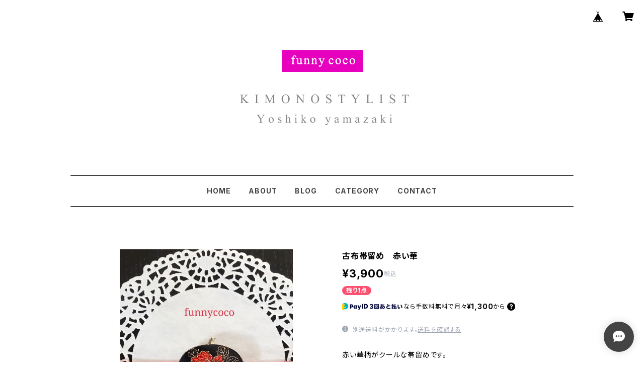

--- FILE ---
content_type: text/html; charset=UTF-8
request_url: https://shop.funny-coco.com/items/54848296/reviews?format=user&score=all&page=1
body_size: 4751
content:
				<li class="review01__listChild">
			<figure class="review01__itemInfo">
				<a href="/items/63239338" class="review01__imgWrap">
					<img src="https://baseec-img-mng.akamaized.net/images/item/origin/f5b8536f226c089b6df49f4ba42a5344.jpg?imformat=generic&q=90&im=Resize,width=146,type=normal" alt="リバーシブル三分紐　ロイヤルブルーとイエロー" class="review01__img">
				</a>
				<figcaption class="review01__item">
					<i class="review01__iconImg ico--good"></i>
					<p class="review01__itemName">リバーシブル三分紐　ロイヤルブルーとイエロー</p>
										<time datetime="2026-01-09" class="review01__date">2026/01/09</time>
				</figcaption>
			</figure><!-- /.review01__itemInfo -->
						<p class="review01__comment">複数購入。ロイヤルブルーとレモンイエローの組み合わせがインパクト大で珍しいですよね。私に使いこなせるか心配しつつポチリましたが（笑）ファニーココさんの三分紐はビビッドな物も何故かピタリとはまるのでこれから合わせる物を考えます。楽しみです。
娘の分まで可愛いプレゼントありがとうございます。</p>
									<p class="review01__reply">いつもありがとうございます！！
おっしゃる通り、一見派手に思いますが
コーディネートが引き締まったり、
ポイントになって可愛く、ステキになったりします。
貴重なコメントありがとうございます！！</p>
					</li>
				<li class="review01__listChild">
			<figure class="review01__itemInfo">
				<a href="/items/12844424" class="review01__imgWrap">
					<img src="https://baseec-img-mng.akamaized.net/images/item/origin/88e8a4a357487e599e6a9691c66b93cb.jpg?imformat=generic&q=90&im=Resize,width=146,type=normal" alt="リバーシブル三分紐　キミドリ×ミドリ" class="review01__img">
				</a>
				<figcaption class="review01__item">
					<i class="review01__iconImg ico--good"></i>
					<p class="review01__itemName">リバーシブル三分紐　キミドリ×ミドリ</p>
										<time datetime="2026-01-09" class="review01__date">2026/01/09</time>
				</figcaption>
			</figure><!-- /.review01__itemInfo -->
						<p class="review01__comment">若草色は勿論濃い緑が又素敵で珍しいですよね。手に入れた松の帯留めと合わせて使いたいです。
プレゼントもありがとうございます！</p>
								</li>
				<li class="review01__listChild">
			<figure class="review01__itemInfo">
				<a href="/items/65067583" class="review01__imgWrap">
					<img src="https://baseec-img-mng.akamaized.net/images/item/origin/da0565dcb1038408eb2aa212e6750caf.jpg?imformat=generic&q=90&im=Resize,width=146,type=normal" alt="レーシーちゃん　ゴージャスパーポー" class="review01__img">
				</a>
				<figcaption class="review01__item">
					<i class="review01__iconImg ico--good"></i>
					<p class="review01__itemName">レーシーちゃん　ゴージャスパーポー</p>
										<time datetime="2025-08-19" class="review01__date">2025/08/19</time>
				</figcaption>
			</figure><!-- /.review01__itemInfo -->
						<p class="review01__comment">ずっと気になっててプレゼントにかこつけ自分に。立派なレースで大人っぽいです。付け方色々研究します。</p>
									<p class="review01__reply">この度はありがとうございます(^^)

色々使えますので、研究成果、スタイリング
お披露目してください～！！
使い方など、私で良ければインスタライブやりますよ～！！</p>
					</li>
				<li class="review01__listChild">
			<figure class="review01__itemInfo">
				<a href="/items/34545779" class="review01__imgWrap">
					<img src="https://baseec-img-mng.akamaized.net/images/item/origin/58c3fc69d1a323a15c781604319efdb8.jpg?imformat=generic&q=90&im=Resize,width=146,type=normal" alt="髑髏(ドクロ)帯留め" class="review01__img">
				</a>
				<figcaption class="review01__item">
					<i class="review01__iconImg ico--good"></i>
					<p class="review01__itemName">髑髏(ドクロ)帯留め</p>
										<time datetime="2025-08-19" class="review01__date">2025/08/19</time>
				</figcaption>
			</figure><!-- /.review01__itemInfo -->
						<p class="review01__comment">以前購入した黒×グレーの三分紐に合わせたくて購入。画像通りぴったりです。ハロウィンやライブにも良さそうです。</p>
									<p class="review01__reply">ありがとうございます！！
ライブの時などは特に
三分紐に絡めますと、動かず無くすこともないです～。
たくさん使ってください(^^)</p>
					</li>
				<li class="review01__listChild">
			<figure class="review01__itemInfo">
				<a href="/items/29596119" class="review01__imgWrap">
					<img src="https://baseec-img-mng.akamaized.net/images/item/origin/f9dd4870efec18dea2b8d8c18137b3d6.jpg?imformat=generic&q=90&im=Resize,width=146,type=normal" alt="リバーシブル三分紐　白×シルバー" class="review01__img">
				</a>
				<figcaption class="review01__item">
					<i class="review01__iconImg ico--good"></i>
					<p class="review01__itemName">リバーシブル三分紐　白×シルバー</p>
										<time datetime="2025-08-19" class="review01__date">2025/08/19</time>
				</figcaption>
			</figure><!-- /.review01__itemInfo -->
						<p class="review01__comment">兵児帯やレーシーちゃん、マゼンタ×水色三分紐と共にプレゼント購入。これは上品でマゼンタ×水色とはテイストが違うのでこの2本あれば色々浴衣コーデを楽しめるかなと。娘へのスターターセット的な感じで完全に自己満足ですが(笑)私が楽しんでます</p>
									<p class="review01__reply">ありがとうございます！！
お嬢様とご一緒に楽しんで頂けて、嬉しいです(^^)</p>
					</li>
				<li class="review01__listChild">
			<figure class="review01__itemInfo">
				<a href="/items/50412628" class="review01__imgWrap">
					<img src="https://baseec-img-mng.akamaized.net/images/item/origin/a146f4d7462395d25148e786ffec8a7b.jpg?imformat=generic&q=90&im=Resize,width=146,type=normal" alt="三分紐　ピーコックブルー✕ペールブルー" class="review01__img">
				</a>
				<figcaption class="review01__item">
					<i class="review01__iconImg ico--good"></i>
					<p class="review01__itemName">三分紐　ピーコックブルー✕ペールブルー</p>
										<time datetime="2025-08-19" class="review01__date">2025/08/19</time>
				</figcaption>
			</figure><!-- /.review01__itemInfo -->
						<p class="review01__comment">プレゼントにかこつけ自分用に。どちらの色も使いやすそうないい色です</p>
									<p class="review01__reply">ありがとうございます。
クールに決めてください(^^)</p>
					</li>
				<li class="review01__listChild">
			<figure class="review01__itemInfo">
				<a href="/items/19120676" class="review01__imgWrap">
					<img src="https://baseec-img-mng.akamaized.net/images/item/origin/f9e691b04129566a05dc19705659a34e.jpg?imformat=generic&q=90&im=Resize,width=146,type=normal" alt="三分紐　ミックス　マゼンタ×水色" class="review01__img">
				</a>
				<figcaption class="review01__item">
					<i class="review01__iconImg ico--good"></i>
					<p class="review01__itemName">三分紐　ミックス　マゼンタ×水色</p>
										<time datetime="2025-08-19" class="review01__date">2025/08/19</time>
				</figcaption>
			</figure><!-- /.review01__itemInfo -->
						<p class="review01__comment">兵児帯やレーシーちゃんと共に娘へのプレゼントに購入。この色合い本当に秀逸で何故か色々な帯に合うんです！娘の物には勿論Theゆかたな私の浴衣や帯にも新しい風を吹かせてくれるので同じ物自分用に欲しい位。娘に気に入って欲しいですが好みでないと言ってくれないか少し期待？してしまう位可愛いです</p>
									<p class="review01__reply">ありがとうございます(^^)
オリジナルで色出しして作ってまして
こんな色の売れるの？！と加工先に言われる事が
多々あります。
その一つです。でも結構合わせやすいんですよね！！
わかって頂けて嬉しいです。</p>
					</li>
				<li class="review01__listChild">
			<figure class="review01__itemInfo">
				<a href="/items/22517902" class="review01__imgWrap">
					<img src="https://baseec-img-mng.akamaized.net/images/item/origin/57b1166f8402a8be4eb03e57cbdf25a6.jpg?imformat=generic&q=90&im=Resize,width=146,type=normal" alt="レーシーちゃん　ホワイト" class="review01__img">
				</a>
				<figcaption class="review01__item">
					<i class="review01__iconImg ico--good"></i>
					<p class="review01__itemName">レーシーちゃん　ホワイト</p>
										<time datetime="2025-08-19" class="review01__date">2025/08/19</time>
				</figcaption>
			</figure><!-- /.review01__itemInfo -->
						<p class="review01__comment">兵児帯や三分紐2種と共に娘へのプレゼント購入。購入した帯は勿論娘手持ちのピンク作り帯にも合いそうです。3連仮紐は帯結びへのハードルがぐっと下がるし処理面倒な紐も色可愛くて見せたい位、レース幅も太くて着つけの難も可愛くカバーしつつ色々楽しめそうですね♪私も昔母から浴衣一式用意してもらい帯は今でも重宝してるので自己満足ではありますが娘にも浴衣を気軽に楽しんでもらえるといいなあ。</p>
									<p class="review01__reply">ありがとうございます。
三重紐は使い方のコツをつかめば
帯結びのハードルをグッと下げて
くれますよね(^^)</p>
					</li>
				<li class="review01__listChild">
			<figure class="review01__itemInfo">
				<a href="/items/24330123" class="review01__imgWrap">
					<img src="https://baseec-img-mng.akamaized.net/images/item/origin/ae6fa1d258f4b6f58fefeb4bbea3ea96.jpg?imformat=generic&q=90&im=Resize,width=146,type=normal" alt="兵児帯　レース　アクアグリーン(リバーシブル)" class="review01__img">
				</a>
				<figcaption class="review01__item">
					<i class="review01__iconImg ico--good"></i>
					<p class="review01__itemName">兵児帯　レース　アクアグリーン(リバーシブル)</p>
										<time datetime="2025-08-19" class="review01__date">2025/08/19</time>
				</figcaption>
			</figure><!-- /.review01__itemInfo -->
						<p class="review01__comment">レーシーちゃんホワイトと三分紐2種と共に娘へのプレゼントとして購入。お願いしたラッピングも可愛くして頂いてありがとうございます。とにかく可愛くてキュンとします。軽くてハリがあり初心者にも扱いやすそうです。来春就職する娘が1人で浴衣を着る気になってくれるといいなあ。</p>
									<p class="review01__reply">おめでとうございます。
お嬢様へのプレゼントだったのですね(^^)
こちらの兵児帯の柄は、初心者さんにピッタリで
真ん中に柄があるので折りやすく、
上下でレースの柄の幅も違く、
しかめたリバーシブルなので
何通りにもお使い頂けます。

おっしゃる通り、軽くてハリがあるので
形も可愛く作れます。

お二人で着せっこしたり、親子のお時間を楽しんで
頂けたら嬉しいです。
お嬢様の門出にお選び頂いて、ありがとうございます。
</p>
					</li>
				<li class="review01__listChild">
			<figure class="review01__itemInfo">
				<a href="/items/31708766" class="review01__imgWrap">
					<img src="https://baseec-img-mng.akamaized.net/images/item/origin/5f8f2e1bc2542e7bf0b6381217e9fe71.jpg?imformat=generic&q=90&im=Resize,width=146,type=normal" alt="　三分紐　シルバー✕ゴールド(リバーシブル)" class="review01__img">
				</a>
				<figcaption class="review01__item">
					<i class="review01__iconImg ico--good"></i>
					<p class="review01__itemName">　三分紐　シルバー✕ゴールド(リバーシブル)</p>
										<time datetime="2025-02-17" class="review01__date">2025/02/17</time>
				</figcaption>
			</figure><!-- /.review01__itemInfo -->
								</li>
				<li class="review01__listChild">
			<figure class="review01__itemInfo">
				<a href="/items/84009146" class="review01__imgWrap">
					<img src="https://baseec-img-mng.akamaized.net/images/item/origin/6e94d8e416b3f33e748f531a5861b7c1.jpg?imformat=generic&q=90&im=Resize,width=146,type=normal" alt="餃子の帯留め" class="review01__img">
				</a>
				<figcaption class="review01__item">
					<i class="review01__iconImg ico--good"></i>
					<p class="review01__itemName">餃子の帯留め</p>
										<time datetime="2025-02-17" class="review01__date">2025/02/17</time>
				</figcaption>
			</figure><!-- /.review01__itemInfo -->
								</li>
				<li class="review01__listChild">
			<figure class="review01__itemInfo">
				<a href="/items/19177950" class="review01__imgWrap">
					<img src="https://baseec-img-mng.akamaized.net/images/item/origin/09e7167944d6a43acb2d10a1ccafaa9a.jpg?imformat=generic&q=90&im=Resize,width=146,type=normal" alt="三分紐　ミックス　ベビーピンク×アイボリー" class="review01__img">
				</a>
				<figcaption class="review01__item">
					<i class="review01__iconImg ico--good"></i>
					<p class="review01__itemName">三分紐　ミックス　ベビーピンク×アイボリー</p>
										<time datetime="2024-10-01" class="review01__date">2024/10/01</time>
				</figcaption>
			</figure><!-- /.review01__itemInfo -->
						<p class="review01__comment">複数同時購入です！
こちらのベビーピンクとベージュの組み合わせの三分紐も、お色味が上品で、落ち着いた柄にもちょっと可愛さをプラスしたい時にもピッタリです(≧∀≦)❤️正統派コーデから和洋ミックスコーデまで、幅広く使えそうでこちらも大変気に入りました😄💕</p>
									<p class="review01__reply">いつもありがとうございます～😍
お気に召して頂けて幸せです‼️
これからも喜んで頂けるように可愛い物たくさん作ります～‼️
ピンク多めで～❤️</p>
					</li>
				<li class="review01__listChild">
			<figure class="review01__itemInfo">
				<a href="/items/19179014" class="review01__imgWrap">
					<img src="https://baseec-img-mng.akamaized.net/images/item/origin/c8e166c5e5437661b9c5672cfc7d779d.jpg?imformat=generic&q=90&im=Resize,width=146,type=normal" alt="三分紐　ミックス　ピンク×ピンク" class="review01__img">
				</a>
				<figcaption class="review01__item">
					<i class="review01__iconImg ico--good"></i>
					<p class="review01__itemName">三分紐　ミックス　ピンク×ピンク</p>
										<time datetime="2024-10-01" class="review01__date">2024/10/01</time>
				</figcaption>
			</figure><!-- /.review01__itemInfo -->
						<p class="review01__comment">複数同時購入です！
こちらの濃いピンクと薄いピンクの三分紐も、とっても色が鮮やかで、ポップな柄に特に合いそうで大変気に入りました❤️(人´∀｀)．☆．。．:*･ﾟ和洋折衷にも合いそうですし、ハロウィンみたいなイベントに合わせたコーデにも合いそうです💖🎃</p>
								</li>
				<li class="review01__listChild">
			<figure class="review01__itemInfo">
				<a href="/items/83915901" class="review01__imgWrap">
					<img src="https://baseec-img-mng.akamaized.net/images/item/origin/1f356e063667b90e85a9c3fb6021ed25.jpg?imformat=generic&q=90&im=Resize,width=146,type=normal" alt="レーシーちゃん　ベビーピンク" class="review01__img">
				</a>
				<figcaption class="review01__item">
					<i class="review01__iconImg ico--good"></i>
					<p class="review01__itemName">レーシーちゃん　ベビーピンク</p>
										<time datetime="2024-10-01" class="review01__date">2024/10/01</time>
				</figcaption>
			</figure><!-- /.review01__itemInfo -->
						<p class="review01__comment">この度も大変迅速かつ丁寧に対応して頂きまして、誠にありがとうございます。
梱包も大変丁寧で、発送もとても迅速で、ご一筆も凄く嬉しいです(^^)❤️
以前黒にピンクのレースの三重紐を購入し、とても気に入ったので、今度はピンクの単色購入しました😄レースの柄部分がしっかりとしているので、柄が映えて綺麗です(≧∇≦)こちらの三重紐も大切に沢山使いたいと思います☺️💖
またのご縁の際も、どうぞ宜しくお願い致します。</p>
								</li>
				<li class="review01__listChild">
			<figure class="review01__itemInfo">
				<a href="/items/29596119" class="review01__imgWrap">
					<img src="https://baseec-img-mng.akamaized.net/images/item/origin/f9dd4870efec18dea2b8d8c18137b3d6.jpg?imformat=generic&q=90&im=Resize,width=146,type=normal" alt="リバーシブル三分紐　白×シルバー" class="review01__img">
				</a>
				<figcaption class="review01__item">
					<i class="review01__iconImg ico--good"></i>
					<p class="review01__itemName">リバーシブル三分紐　白×シルバー</p>
										<time datetime="2024-08-14" class="review01__date">2024/08/14</time>
				</figcaption>
			</figure><!-- /.review01__itemInfo -->
						<p class="review01__comment">受け取りました。ありがとうございます</p>
									<p class="review01__reply">ご報告ありがとうございます(^^)
お気に召しましたでしょうか？！
これからも、宜しくお願い致します！！</p>
					</li>
				<li class="review01__listChild">
			<figure class="review01__itemInfo">
				<a href="/items/84009146" class="review01__imgWrap">
					<img src="https://baseec-img-mng.akamaized.net/images/item/origin/6e94d8e416b3f33e748f531a5861b7c1.jpg?imformat=generic&q=90&im=Resize,width=146,type=normal" alt="餃子の帯留め" class="review01__img">
				</a>
				<figcaption class="review01__item">
					<i class="review01__iconImg ico--good"></i>
					<p class="review01__itemName">餃子の帯留め</p>
										<time datetime="2024-07-29" class="review01__date">2024/07/29</time>
				</figcaption>
			</figure><!-- /.review01__itemInfo -->
						<p class="review01__comment">一目惚れです！
大事に使います！</p>
									<p class="review01__reply">嬉しいお言葉をありがとうございます。
私も大好きな帯留めです(^^)
ぷりっとしていて、今にも餃子の良い匂いがしてきそうですよね！！</p>
					</li>
				<li class="review01__listChild">
			<figure class="review01__itemInfo">
				<a href="/items/12785207" class="review01__imgWrap">
					<img src="https://baseec-img-mng.akamaized.net/images/item/origin/f37f60f80e21e4470bee69a6fdbad75f.jpg?imformat=generic&q=90&im=Resize,width=146,type=normal" alt="リバーシブル三分紐　ディープブルー×パープル" class="review01__img">
				</a>
				<figcaption class="review01__item">
					<i class="review01__iconImg ico--good"></i>
					<p class="review01__itemName">リバーシブル三分紐　ディープブルー×パープル</p>
										<time datetime="2024-07-29" class="review01__date">2024/07/29</time>
				</figcaption>
			</figure><!-- /.review01__itemInfo -->
						<p class="review01__comment">写真通りの素敵なお色です
大切にします</p>
									<p class="review01__reply">良かったです！！絶妙な色合いで合わせやすく
コーディネートが引き締まりますよね(^^)
ありがとうございます。</p>
					</li>
				<li class="review01__listChild">
			<figure class="review01__itemInfo">
				<a href="/items/12145613" class="review01__imgWrap">
					<img src="https://baseec-img-mng.akamaized.net/images/item/origin/84d3ad01409cb460b3ee37ce33ee3443.jpg?imformat=generic&q=90&im=Resize,width=146,type=normal" alt="兵児帯　レース　赤ピンク(リバーシブル)" class="review01__img">
				</a>
				<figcaption class="review01__item">
					<i class="review01__iconImg ico--good"></i>
					<p class="review01__itemName">兵児帯　レース　赤ピンク(リバーシブル)</p>
										<time datetime="2024-07-24" class="review01__date">2024/07/24</time>
				</figcaption>
			</figure><!-- /.review01__itemInfo -->
						<p class="review01__comment">この度は大変迅速かつ迅速に対応して頂きまして、誠にありがとうございます。
今回もとっても発送か早く、梱包も大変丁寧で嬉しく思います(^^)
今回の帯もとっても可愛いデザインでお色味も大変良く、適度なコシがあって巻きやすそう・結びやすそうで大変満足です(*^^*)💕この度のお品物も大切に沢山使いたいと思います😄✨
またのご縁の際も、どうぞ宜しくお願い致します。</p>
									<p class="review01__reply">いつもありがとうございます！！
大人可愛い使いやすい帯です。
お手持ちの三分紐と合わせて甘々コーデも良いですね(^∇^)
適度な張りがあるので、形も作りやすく
可愛く結んで頂けます。
たくさん使ってくださいね！！</p>
					</li>
				<li class="review01__listChild">
			<figure class="review01__itemInfo">
				<a href="/items/63233908" class="review01__imgWrap">
					<img src="https://baseec-img-mng.akamaized.net/images/item/origin/217eec82102f00cdcea9bbdf4e5b64c3.jpg?imformat=generic&q=90&im=Resize,width=146,type=normal" alt="リバーシブル三分紐　ライラック" class="review01__img">
				</a>
				<figcaption class="review01__item">
					<i class="review01__iconImg ico--good"></i>
					<p class="review01__itemName">リバーシブル三分紐　ライラック</p>
										<time datetime="2024-07-20" class="review01__date">2024/07/20</time>
				</figcaption>
			</figure><!-- /.review01__itemInfo -->
						<p class="review01__comment">早々にご対応頂きありがとうございました。
問い合わせにも丁寧に対応して下さり安心して購入することが出来ました。
商品は、綺麗な色で使うのが楽しみです。</p>
									<p class="review01__reply">この度は、ありがとうございます！！
最近郵便物の遅延があり、ご心配お掛けしました。

是非三分紐をお使いになった
コーディネート写真見せてください～！！</p>
					</li>
				<li class="review01__listChild">
			<figure class="review01__itemInfo">
				<a href="/items/26381365" class="review01__imgWrap">
					<img src="https://baseec-img-mng.akamaized.net/images/item/origin/9be8137a11b6840db0619fcae6cbe299.jpg?imformat=generic&q=90&im=Resize,width=146,type=normal" alt="カラー三重紐　オレンジ✕ネオンイエロー" class="review01__img">
				</a>
				<figcaption class="review01__item">
					<i class="review01__iconImg ico--good"></i>
					<p class="review01__itemName">カラー三重紐　オレンジ✕ネオンイエロー</p>
										<time datetime="2024-05-13" class="review01__date">2024/05/13</time>
				</figcaption>
			</figure><!-- /.review01__itemInfo -->
						<p class="review01__comment">今回もすぐに発送頂きました！ありがとうございます！
三重仮紐は帯揚げ代わりの飾り紐がついている物しか持っていなかったのですが、合わせたい帯揚げがある場合に逆に不便でした。こちらは紐部分も細くて帯下に収納しやすく、使っていて気分の上がる色でとってもよかったです！
なんならチラ見えしてもかわいいのでは？と思っています笑
今まで敬遠していた三重仮紐を使った帯結びもたくさん挑戦出来そうです＾＾</p>
									<p class="review01__reply">ありがとうございます！！
チラ見えしても可愛いですよね～。
帯結びたくさん楽しんでくださいね～(^^)</p>
					</li>
		